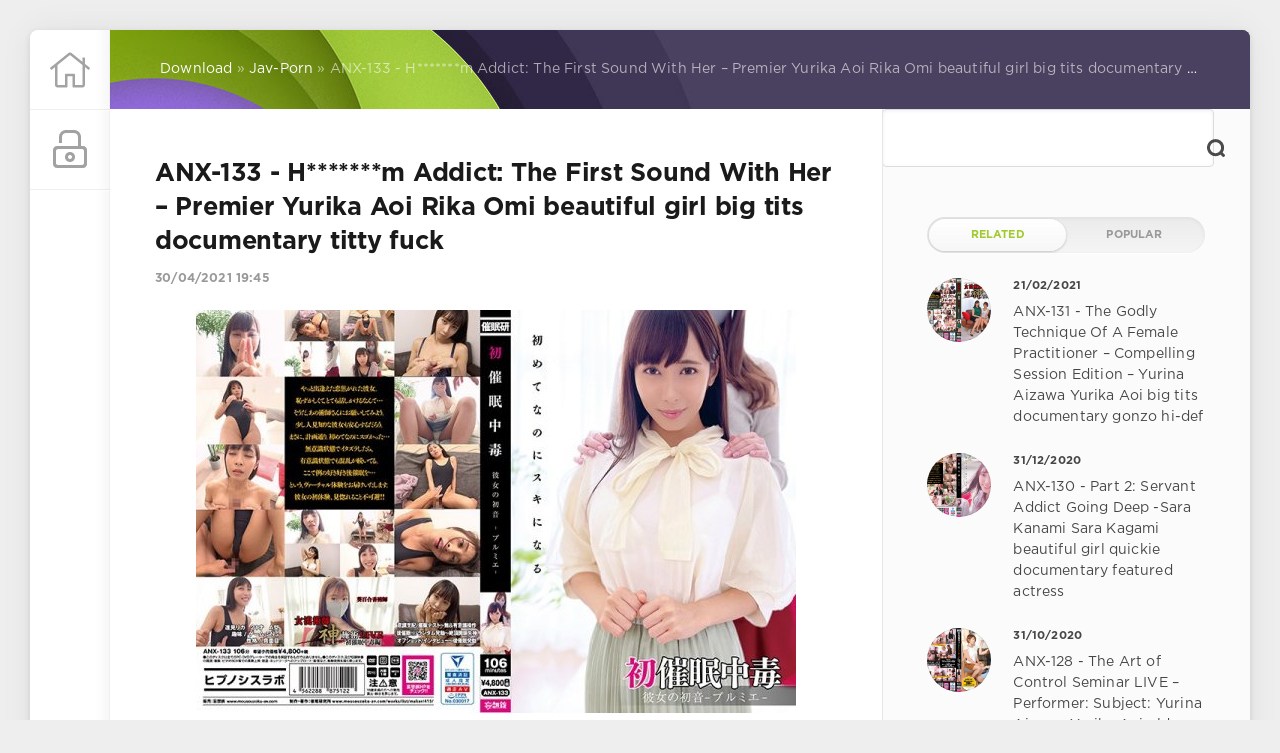

--- FILE ---
content_type: text/html; charset=utf-8
request_url: https://javspace.net/37782-anx-133-hm-addict-the-first-sound-with-her-premier-yurika-aoi-rika-omi-beautiful-girl-big-tits-documentary-titty-fuck.html
body_size: 7262
content:
<!DOCTYPE html>
<html lang="en">
<head>
	<meta charset="utf-8">
<title>ANX-133 - H*******m Addict: The First Sound With Her – Premier Yurika Aoi Rika Omi beautiful girl big tits documentary titty fuck &raquo; Jav Space Site for Japanese Porn</title>
<meta name="description" content="Release Date: Apr. 24, 2021 Runtime: 106min.  (HD: 106min.) Director: Hypno Man Label: Saimin Reijo (Saimin Kenkyu Bekkan) Studio: Saimin Kenkyuujo Bekkan ID: ANX-133 Actress(es): Rika Omi">
<meta name="keywords" content="ccoqa7yzi9zrcxANX, 106min, Director, Hypno, Label, Saimin, Reijo, Kenkyu, Bekkan, Studio, Runtime, Kenkyuujo, Yurika, Categories, beautiful, documentary, hidef, titty, fuckDownload, https">
<meta name="generator" content="DataLife Engine (http://dle-news.ru)">
<meta property="og:site_name" content="Jav Space Site for Japanese Porn">
<meta property="og:type" content="article">
<meta property="og:title" content="ANX-133 - H*******m Addict: The First Sound With Her – Premier Yurika Aoi Rika Omi beautiful girl big tits documentary titty fuck">
<meta property="og:url" content="https://javspace.net/37782-anx-133-hm-addict-the-first-sound-with-her-premier-yurika-aoi-rika-omi-beautiful-girl-big-tits-documentary-titty-fuck.html">
<meta name="news_keywords" content="beautiful girl, big tits, documentary, hidef, titty fuck">
<meta property="og:image" content="https://javspace.net/uploads/posts/2021-04/16198011191anx00133pl.jpg">
<meta property="og:description" content=" Release Date: Apr. 24, 2021 Runtime: 106min.  (HD: 106min.) Director: Hypno Man Label: Saimin Reijo (Saimin Kenkyu Bekkan) Studio: Saimin Kenkyuujo Bekkan ID: ANX-133 Actress(es): Rika Omi, Yurika Aoi Categories:  beautiful girl, big tits, documentary, hidef, titty">
<link rel="search" type="application/opensearchdescription+xml" href="https://javspace.net/index.php?do=opensearch" title="Jav Space Site for Japanese Porn">
<link rel="canonical" href="https://javspace.net/37782-anx-133-hm-addict-the-first-sound-with-her-premier-yurika-aoi-rika-omi-beautiful-girl-big-tits-documentary-titty-fuck.html">
<link rel="alternate" type="application/rss+xml" title="Jav Space Site for Japanese Porn" href="https://javspace.net/rss.xml">
<link href="/engine/classes/min/index.php?charset=utf-8&amp;f=engine/editor/css/default.css&amp;v=24" rel="stylesheet" type="text/css">
<script src="/engine/classes/min/index.php?charset=utf-8&amp;g=general&amp;v=24" type="1b8c51dca04bfebed0d91058-text/javascript"></script>
<script src="/engine/classes/min/index.php?charset=utf-8&amp;f=engine/classes/js/jqueryui.js,engine/classes/js/dle_js.js,engine/classes/masha/masha.js&amp;v=24" defer type="1b8c51dca04bfebed0d91058-text/javascript"></script>
	<meta name="HandheldFriendly" content="true">
	<meta name="format-detection" content="telephone=no">
	<meta name="viewport" content="user-scalable=no, initial-scale=1.0, maximum-scale=1.0, width=device-width"> 
	<meta name="apple-mobile-web-app-capable" content="yes">
	<meta name="apple-mobile-web-app-status-bar-style" content="default">
    <meta content="24566" name="takefilelink">
    <link rel="shortcut icon" href="/templates/Green2/images/favicon.ico">
    <link rel="apple-touch-icon" sizes="180x180" href="/templates/Green2/images/apple-touch-icon.png">
    <link rel="icon" type="image/png" sizes="32x32" href="/templates/Green2/images/favicon-32x32.png">
    <link rel="icon" type="image/png" sizes="16x16" href="/templates/Green2/images/favicon-16x16.png">
	<link href="/templates/Green2/css/styles.css" type="text/css" rel="stylesheet">
</head>
<body>
	<div class="page">
		<div class="wrp">
			<div class="body">
				<!-- The left column -->
				<div id="body_left">
					<div class="body_left_in">
					<!-- Header -->
					<header id="header">
						<!-- Logo -->
						<a class="logotype" href="/" title="Home">
							<svg aria-hidden="true" data-prefix="fal" data-icon="home" role="img" xmlns="http://www.w3.org/2000/svg" viewBox="0 0 512 512" class="icon icon-logo"><path fill="currentColor" d="M509.8 227.5L448 177.8v-76c0-3.3-2.7-6-6-6h-20c-3.3 0-6 2.7-6 6v50.1L276.1 39.1c-11.7-9.5-28.5-9.5-40.2 0L2.2 227.5c-2.6 2.1-3 5.9-.9 8.4l12.6 15.6c2.1 2.6 5.9 3 8.5.9L64 218.9v229c0 17.7 14.3 32 32 32h116c6.6 0 12-5.4 12-12V335.8l64 .3v132.2c0 6.6 5.4 12 12 12l116-.3c17.7 0 32-14.3 32-32V219l41.6 33.5c2.6 2.1 6.4 1.7 8.5-.9l12.6-15.6c2.1-2.6 1.6-6.4-.9-8.5zM416 448l-96 .3V316c0-6.6-5.4-12-12-12l-104-.3c-6.6 0-12 5.4-12 12V448H96V193.1l156.2-126c2.2-1.8 5.3-1.8 7.5 0l156.2 126V448z"></path></svg>
						</a>
						<!-- / Logo -->
						<div class="loginpane">
	
	
	<a href="#" id="loginbtn" class="h_btn login">
		<svg class="icon n_ico icon-login"><use xlink:href="#icon-login"></use></svg>
		<svg class="icon m_ico icon-login_m"><use xlink:href="#icon-login_m"></use></svg>
		<span class="title_hide">Login</span>
		<span class="icon_close">
			<i class="mt_1"></i><i class="mt_2"></i>
		</span>
	</a>
	<div id="login_drop" class="head_drop">
		<div class="hd_pad">
			<form class="login_form" method="post">
				<div class="soc_links">
					
					
					
					
					
					
				</div>
				<ul>
					<li class="form-group">
						<label for="login_name">Login:</label>
						<input placeholder="Login:" type="text" name="login_name" id="login_name" class="wide">
					</li>
					<li class="form-group">
						<label for="login_password">Password</label>
						<input placeholder="Password" type="password" name="login_password" id="login_password" class="wide">
					</li>
					<li>
						<button class="btn" onclick="if (!window.__cfRLUnblockHandlers) return false; submit();" type="submit" title="Submit" data-cf-modified-1b8c51dca04bfebed0d91058-="">
							<b>Submit</b>
						</button>
					</li>
				</ul>
				<input name="login" type="hidden" id="login" value="submit">
				<div class="login_form__foot">
					<a class="right" href="https://javspace.net/index.php?do=register"><b>Registration</b></a>
					<a href="https://javspace.net/index.php?do=lostpassword">Forgot password?</a>
				</div>
			</form>
		</div>
	</div>
	
</div>
						
					</header>
					<!-- / Header -->
					</div>
					<!-- button "Up" -->
					<a href="/" id="upper"><svg class="icon icon-up"><use xlink:href="#icon-up"></use></svg></a>
					<!-- / button "Up" -->
				</div>
				<!-- / The left column -->
				<div class="body_right">
					
					
					<div id="breadcrumbs">
						<div class="speedbar"><div class="over"><span id="dle-speedbar"><span itemscope itemtype="http://data-vocabulary.org/Breadcrumb"><a href="https://javspace.net/" itemprop="url"><span itemprop="title">Download</span></a></span> &raquo; <span itemscope itemtype="http://data-vocabulary.org/Breadcrumb"><a href="https://javspace.net/jav-porn/" itemprop="url"><span itemprop="title">Jav-Porn</span></a></span> &raquo; ANX-133 - H*******m Addict: The First Sound With Her – Premier Yurika Aoi Rika Omi beautiful girl big tits documentary titty fuck</span></div></div>
					</div>
					
					<div id="mainside" class="structure">
						<div class="str_left">
							
							
							
							<section id="content">
							<div id='dle-content'><article class="block story fullstory">
	
	<h1 class="h2 title">ANX-133 - H*******m Addict: The First Sound With Her – Premier Yurika Aoi Rika Omi beautiful girl big tits documentary titty fuck</h1>
	<div class="story_top ignore-select">
		
		<time class="date grey" datetime="2021-04-30"><a href="https://javspace.net/2021/04/30/" >30/04/2021 19:45</a></time>
	</div>
	
	<div class="text">
		<div align="center"><!--dle_image_begin:https://javspace.net/uploads/posts/2021-04/16198011191anx00133pl.jpg|--><img src="/uploads/posts/2021-04/16198011191anx00133pl.jpg" style="max-width:100%;" alt="ANX-133 - H*******m Addict: The First Sound With Her – Premier Yurika Aoi Rika Omi beautiful girl big tits documentary titty fuck"><!--dle_image_end--></div> <br><b>Release Date:</b> Apr. 24, 2021<br> <b>Runtime:</b> 106min.  (HD: 106min.)<br> <b>Director:</b> Hypno Man<br> <b>Label:</b> Saimin Reijo (Saimin Kenkyu Bekkan)<br> <b>Studio:</b> Saimin Kenkyuujo Bekkan<br> <b>ID:</b> ANX-133<br> <b>Actress(es):</b> Rika Omi, Yurika Aoi<br> <b>Categories:</b>  beautiful girl, big tits, documentary, hidef, titty fuck<br><b><br><br>Download:</b><br><a href="https://fastfile.cc/oqa7yzi9zrcx/ANX-133.mp4.html" target="_blank" rel="noopener external noreferrer">https://fastfile.cc/oqa7yzi9zrcx/ANX-133.mp4.html - 1.2 GB  </a>
		
		
		
            <div class="tags"><b>Tags</b>: <span><a href="https://javspace.net/tags/beautiful+girl/">beautiful girl</a></span> <span><a href="https://javspace.net/tags/big+tits/">big tits</a></span> <span><a href="https://javspace.net/tags/documentary/">documentary</a></span> <span><a href="https://javspace.net/tags/hidef/">hidef</a></span> <span><a href="https://javspace.net/tags/titty+fuck/">titty fuck</a></span></div>
          
	</div>
	<div class="category grey">
		<svg class="icon icon-cat"><use xlink:href="#icon-cat"></use></svg>
		<a href="https://javspace.net/jav-porn/">Jav-Porn</a>
	</div>
	<div class="story_tools ignore-select">
		<div class="story_tools_in">		
		
		</div>
		<ul class="meta grey">
			<li class="meta_author" title="author">
				<svg class="icon icon-author"><use xlink:href="#icon-author"></use></svg><a onclick="if (!window.__cfRLUnblockHandlers) return false; ShowProfile('Admin', 'https://javspace.net/user/Admin/', '0'); return false;" href="https://javspace.net/user/Admin/" data-cf-modified-1b8c51dca04bfebed0d91058-="">Admin</a>
			</li>
			<li class="meta_coms" title="Comments: 0"></li>
			<li class="meta_views" title="Views: 658"><svg class="icon icon-view"><use xlink:href="#icon-view"></use></svg>658</li>
		</ul>
	</div>
  <style>#M443689ScriptRootC388766 {min-height: 300px;}</style>
<!-- Composite Start -->
<div style="margin-top:25px">
<div id="M443689ScriptRootC388766">
        <div id="M443689PreloadC388766">
        Loading...    </div>
        <script type="1b8c51dca04bfebed0d91058-text/javascript">
                (function(){
            var D=new Date(),d=document,b='body',ce='createElement',ac='appendChild',st='style',ds='display',n='none',gi='getElementById',lp=d.location.protocol,wp=lp.indexOf('http')==0?lp:'https:';
            var i=d[ce]('iframe');i[st][ds]=n;d[gi]("M443689ScriptRootC388766")[ac](i);try{var iw=i.contentWindow.document;iw.open();iw.writeln("<ht"+"ml><bo"+"dy></bo"+"dy></ht"+"ml>");iw.close();var c=iw[b];}
            catch(e){var iw=d;var c=d[gi]("M443689ScriptRootC388766");}var dv=iw[ce]('div');dv.id="MG_ID";dv[st][ds]=n;dv.innerHTML=388766;c[ac](dv);
            var s=iw[ce]('script');s.async='async';s.defer='defer';s.charset='utf-8';s.src=wp+"//jsc.adskeeper.co.uk/j/a/javspace.net.388766.js?t="+D.getYear()+D.getMonth()+D.getUTCDate()+D.getUTCHours();c[ac](s);})();
    </script>
    </div>
 </div>   
<!-- Composite End -->  
</article>
<!-- Banner -->
<div class="block ignore-select">
	<div class="banner">
		
	</div>
</div>
<!-- / Banner -->
<div class="comments ignore-select">
	
	
	<!--dleaddcomments-->
</div>
</div>
							</section>
							
						</div>
						<aside class="str_right" id="rightside">
	<!-- Popular, similar, discussed -->

	<!-- Search -->
	<form id="q_search" method="post">
		<div class="q_search">
			<input id="story" name="story" placeholder="Search..." type="search">
			<button class="q_search_btn" type="submit" title="Find"><svg class="icon icon-search"><use xlink:href="#icon-search"></use></svg><span class="title_hide">Find</span></button>
		</div>
		<input type="hidden" name="do" value="search">
		<input type="hidden" name="subaction" value="search">
	</form>
	<!-- / Search -->
    
	<div class="block">
		<ul class="block_tabs">
			
			<li class="active">
				<a title="Related" href="#news_rel" aria-controls="news_rel" data-toggle="tab">
					Related
				</a>
			</li>
			
			<li>
				<a title="Popular" href="#news_top" aria-controls="news_top" data-toggle="tab">
					Popular
				</a>
			</li>
			
		</ul>
		<div class="tab-content">
			
			<div class="tab-pane active" id="news_rel"><div class="story_line">
	<a href="https://javspace.net/35905-anx-131-the-godly-technique-of-a-female-practitioner-compelling-session-edition-yurina-aizawa-yurika-aoi-big-tits-documentary-gonzo-hi-def.html" title="ANX-131 - The Godly Technique Of A Female Practitioner – Compelling Session Edition – Yurina Aizawa Yurika Aoi big tits documentary gonzo hi-def">
		<i class="image cover" style="background-image: url(https://javspace.net/uploads/posts/2021-02/16139007281anx00131pl.jpg)"></i>
		<div>
			<b class="date"><time datetime="2021-02-21">21/02/2021</time></b>
			<span class="title">ANX-131 - The Godly Technique Of A Female Practitioner – Compelling Session Edition – Yurina Aizawa Yurika Aoi big tits documentary gonzo hi-def</span>
		</div>
	</a>
</div><div class="story_line">
	<a href="https://javspace.net/34664-anx-130-part-2-servant-addict-going-deep-sara-kanami-sara-kagami-beautiful-girl-quickie-documentary-featured-actress.html" title="ANX-130 - Part 2: Servant Addict Going Deep -Sara Kanami Sara Kagami beautiful girl quickie documentary featured actress">
		<i class="image cover" style="background-image: url(https://javspace.net/uploads/posts/2020-12/16094160161anx00130pl.jpg)"></i>
		<div>
			<b class="date"><time datetime="2020-12-31">31/12/2020</time></b>
			<span class="title">ANX-130 - Part 2: Servant Addict Going Deep -Sara Kanami Sara Kagami beautiful girl quickie documentary featured actress</span>
		</div>
	</a>
</div><div class="story_line">
	<a href="https://javspace.net/33513-anx-128-the-art-of-control-seminar-live-performer-subject-yurina-aizawa-yurika-aoi-older-sister-big-tits-documentary-hi-def.html" title="ANX-128 - The Art of Control Seminar LIVE – Performer: Subject: Yurina Aizawa Yurika Aoi older sister big tits documentary hi-def">
		<i class="image cover" style="background-image: url(https://javspace.net/uploads/posts/2020-10/16041474151anx00128pl.jpg)"></i>
		<div>
			<b class="date"><time datetime="2020-10-31">31/10/2020</time></b>
			<span class="title">ANX-128 - The Art of Control Seminar LIVE – Performer: Subject: Yurina Aizawa Yurika Aoi older sister big tits documentary hi-def</span>
		</div>
	</a>
</div><div class="story_line">
	<a href="https://javspace.net/32467-anx-127-first-seduction-girlfriends-first-squirt-sara-kagami-beautiful-girl-documentary-featured-actress-hi-def.html" title="ANX-127 - First Seduction Girlfriend’s First Squirt – Sara Kagami beautiful girl documentary featured actress hi-def">
		<i class="image cover" style="background-image: url(https://javspace.net/uploads/posts/2020-09/16011352681anx00127pl.jpg)"></i>
		<div>
			<b class="date"><time datetime="2020-09-26">26/09/2020</time></b>
			<span class="title">ANX-127 - First Seduction Girlfriend’s First Squirt – Sara Kagami beautiful girl documentary featured actress hi-def</span>
		</div>
	</a>
</div><div class="story_line">
	<a href="https://javspace.net/26350-anx-119-the-power-of-suggestion-girlfriends-daily-routine-renon-kanae-beautiful-girl-slender-documentary-featured-actress.html" title="ANX-119 - The Power Of Suggestion – Girlfriend’s Daily Routine – Renon Kanae beautiful girl slender documentary featured actress">
		<i class="image cover" style="background-image: url(https://javspace.net/uploads/posts/2020-03/15854976841anx00119pl.jpg)"></i>
		<div>
			<b class="date"><time datetime="2020-03-29">29/03/2020</time></b>
			<span class="title">ANX-119 - The Power Of Suggestion – Girlfriend’s Daily Routine – Renon Kanae beautiful girl slender documentary featured actress</span>
		</div>
	</a>
</div></div>
			
			<div class="tab-pane" id="news_top"></div>
			
		</div>
	</div>
	<!-- / Popular, similar, discussed -->
	<div class="block_sep"></div>
	<!-- Banner 300X500 -->
	<div class="block">
		<div class="banner">
			
		</div>
	</div>
	<!-- / Banner 300X500 -->
	<!-- Tags -->
	<div class="block">
		<h4 class="title">Tags Cloud</h4>
		<div class="tag_list">
<span class="clouds_xsmall"><a href="https://javspace.net/tags/4HR/" title="Publication found: 1842">4HR</a></span> <span class="clouds_xsmall"><a href="https://javspace.net/tags/All+Sex/" title="Publication found: 1420">All Sex</a></span> <span class="clouds_xsmall"><a href="https://javspace.net/tags/Amateur/" title="Publication found: 3345">Amateur</a></span> <span class="clouds_xsmall"><a href="https://javspace.net/tags/Anal/" title="Publication found: 1940">Anal</a></span> <span class="clouds_xsmall"><a href="https://javspace.net/tags/Beautiful+Girl/" title="Publication found: 4201">Beautiful Girl</a></span> <span class="clouds_large"><a href="https://javspace.net/tags/Big+Tits/" title="Publication found: 12179">Big Tits</a></span> <span class="clouds_xsmall"><a href="https://javspace.net/tags/Blow/" title="Publication found: 1193">Blow</a></span> <span class="clouds_xsmall"><a href="https://javspace.net/tags/BlowJob/" title="Publication found: 2065">BlowJob</a></span> <span class="clouds_xsmall"><a href="https://javspace.net/tags/Cheating+Wife/" title="Publication found: 1823">Cheating Wife</a></span> <span class="clouds_xsmall"><a href="https://javspace.net/tags/Cowgirl/" title="Publication found: 1648">Cowgirl</a></span> <span class="clouds_large"><a href="https://javspace.net/tags/Creampie/" title="Publication found: 13655">Creampie</a></span> <span class="clouds_xsmall"><a href="https://javspace.net/tags/Cuckold/" title="Publication found: 1322">Cuckold</a></span> <span class="clouds_xsmall"><a href="https://javspace.net/tags/def/" title="Publication found: 1845">def</a></span> <span class="clouds_xsmall"><a href="https://javspace.net/tags/Digital+Mosaic/" title="Publication found: 3221">Digital Mosaic</a></span> <span class="clouds_xsmall"><a href="https://javspace.net/tags/Documentary/" title="Publication found: 1377">Documentary</a></span> <span class="clouds_xsmall"><a href="https://javspace.net/tags/Drama/" title="Publication found: 2581">Drama</a></span> <span class="clouds_medium"><a href="https://javspace.net/tags/Featured+Actress/" title="Publication found: 10243">Featured Actress</a></span> <span class="clouds_xsmall"><a href="https://javspace.net/tags/Gal/" title="Publication found: 1064">Gal</a></span> <span class="clouds_xsmall"><a href="https://javspace.net/tags/Handjob/" title="Publication found: 1092">Handjob</a></span> <span class="clouds_xsmall"><a href="https://javspace.net/tags/Hardcore/" title="Publication found: 1711">Hardcore</a></span> <span class="clouds_xlarge"><a href="https://javspace.net/tags/hidef/" title="Publication found: 14501">hidef</a></span> <span class="clouds_xsmall"><a href="https://javspace.net/tags/Incest/" title="Publication found: 1347">Incest</a></span> <span class="clouds_xsmall"><a href="https://javspace.net/tags/Lesbian/" title="Publication found: 1199">Lesbian</a></span> <span class="clouds_xsmall"><a href="https://javspace.net/tags/Married/" title="Publication found: 4020">Married</a></span> <span class="clouds_xsmall"><a href="https://javspace.net/tags/Married+Woman/" title="Publication found: 3342">Married Woman</a></span> <span class="clouds_small"><a href="https://javspace.net/tags/Mature+Woman/" title="Publication found: 5003">Mature Woman</a></span> <span class="clouds_xsmall"><a href="https://javspace.net/tags/Nasty/" title="Publication found: 1161">Nasty</a></span> <span class="clouds_xsmall"><a href="https://javspace.net/tags/Nymphomaniac/" title="Publication found: 1184">Nymphomaniac</a></span> <span class="clouds_xsmall"><a href="https://javspace.net/tags/Older+Sister/" title="Publication found: 1352">Older Sister</a></span> <span class="clouds_xsmall"><a href="https://javspace.net/tags/Other+Fetish/" title="Publication found: 1294">Other Fetish</a></span> <span class="clouds_xsmall"><a href="https://javspace.net/tags/over+4+hours/" title="Publication found: 1565">over 4 hours</a></span> <span class="clouds_xsmall"><a href="https://javspace.net/tags/POV/" title="Publication found: 1090">POV</a></span> <span class="clouds_xsmall"><a href="https://javspace.net/tags/School+Girls/" title="Publication found: 1078">School Girls</a></span> <span class="clouds_xsmall"><a href="https://javspace.net/tags/Slender/" title="Publication found: 2011">Slender</a></span> <span class="clouds_xsmall"><a href="https://javspace.net/tags/Slut/" title="Publication found: 4006">Slut</a></span> <span class="clouds_small"><a href="https://javspace.net/tags/Solowork/" title="Publication found: 7197">Solowork</a></span> <span class="clouds_xsmall"><a href="https://javspace.net/tags/Squirting/" title="Publication found: 2339">Squirting</a></span> <span class="clouds_xsmall"><a href="https://javspace.net/tags/Threesome/" title="Publication found: 1448">Threesome</a></span> <span class="clouds_xsmall"><a href="https://javspace.net/tags/Titty+Fuck/" title="Publication found: 2298">Titty Fuck</a></span> <span class="clouds_xsmall"><a href="https://javspace.net/tags/Voyeur/" title="Publication found: 1156">Voyeur</a></span><div class="tags_more"><a href="https://javspace.net/tags/">Show all tags</a></div>
</div>
	</div>
	<!-- / Tags -->
	<div class="block_sep"></div>
	<div class="block">
		<h4 class="title">Write friends</h4>
		<div class="friends">
			<a target="_blank" href="https://sexuria.net" title="Deutsche Porno Filme Kostenlos">Deutsche Porno Filme Kostenlos</a>
			<a target="_blank" href="https://mydirtystuff.com" title="MyDirtyStuff.com ">MyDirtyStuff.com </a>
			<a target="_blank" href="https://javcoast.com" title="JavCoast.com">JavCoast.com</a>
			<a target="_blank" href="https://s-forum.biz" title="Sex-Forum">Sex-Forum</a>
			<a target="_blank" href="https://javlibrary.cc" title="JavLibrary">JavLibrary</a>
			<a target="_blank" href="https://mydirtydesires.net" title="MyDirtyDesires">MyDirtyDesires</a>
			<a target="_blank" href="https://xxxfilemonster.com" title="XXXFileMonster.com">XXXFileMonster.com</a>	
          	<a target="_blank" href="https://jav-dl.com/" title="Extreme Japanese Videos">Extreme Japanese Videos</a>
		</div>
	</div>
</aside>
						<div class="rightside_bg"></div>
					</div>
					<footer id="footer">
						<div class="footer grey">
	<div class="copyright">
		Copyright © 2018 <a href="https://javspace.net" target="_blank">Jav Space Site for Japanese Porn</a> All Rights Reserved.<br>"Donwload JAV-Porn © 2018
	</div>
</div>
					</footer>
				</div>
			</div>
			<div class="foot grey">
	<ul class="counters">
		<li>
			<!--LiveInternet counter--><script type="1b8c51dca04bfebed0d91058-text/javascript">
document.write("<a href='//www.liveinternet.ru/click' "+
"target=_blank><img src='//counter.yadro.ru/hit?t14.15;r"+
escape(document.referrer)+((typeof(screen)=="undefined")?"":
";s"+screen.width+"*"+screen.height+"*"+(screen.colorDepth?
screen.colorDepth:screen.pixelDepth))+";u"+escape(document.URL)+
";h"+escape(document.title.substring(0,150))+";"+Math.random()+
"' alt='' title='LiveInternet: shows the number of views for 24"+
" hours, visitors for 24 hours and for today' "+
"border='0' width='88' height='31'><\/a>")
</script><!--/LiveInternet-->
		</li>
	</ul>
</div>
		</div>
	</div>
    	<link href="/templates/Green2/css/engine.css" type="text/css" rel="stylesheet">
	<script type="1b8c51dca04bfebed0d91058-text/javascript">
<!--
var dle_root       = '/';
var dle_admin      = '';
var dle_login_hash = '28f562f1abf67d12070427bb70fa0ebfe1556480';
var dle_group      = 5;
var dle_skin       = 'Green2';
var dle_wysiwyg    = '1';
var quick_wysiwyg  = '1';
var dle_act_lang   = ["Yes", "No", "Enter", "Cancel", "Save", "Delete", "Loading. Please, wait..."];
var menu_short     = 'Quick edit';
var menu_full      = 'Full edit';
var menu_profile   = 'View profile';
var menu_send      = 'Send message';
var menu_uedit     = 'Admin Center';
var dle_info       = 'Information';
var dle_confirm    = 'Confirm';
var dle_prompt     = 'Enter the information';
var dle_req_field  = 'Please fill in all the required fields';
var dle_del_agree  = 'Are you sure you want to delete it? This action cannot be undone';
var dle_spam_agree = 'Are you sure you want to mark the user as a spammer? This will remove all his comments';
var dle_complaint  = 'Enter the text of your complaint to the Administration:';
var dle_big_text   = 'Highlighted section of text is too large.';
var dle_orfo_title = 'Enter a comment to the detected error on the page for Administration ';
var dle_p_send     = 'Send';
var dle_p_send_ok  = 'Notification has been sent successfully ';
var dle_save_ok    = 'Changes are saved successfully. Refresh the page?';
var dle_reply_title= 'Reply to the comment';
var dle_tree_comm  = '0';
var dle_del_news   = 'Delete article';
var dle_sub_agree  = 'Do you really want to subscribe to this article’s comments?';
var allow_dle_delete_news   = false;

//-->
</script>
	<script type="1b8c51dca04bfebed0d91058-text/javascript" src="/templates/Green2/js/lib.js"></script>
	<script type="1b8c51dca04bfebed0d91058-text/javascript" src="/templates/Green2/js/svgxuse.min.js"></script>
	<script type="1b8c51dca04bfebed0d91058-text/javascript">
		jQuery(function($){
			$.get("/templates/Green2/images/sprite.svg", function(data) {
			  var div = document.createElement("div");
			  div.innerHTML = new XMLSerializer().serializeToString(data.documentElement);
			  document.body.insertBefore(div, document.body.childNodes[0]);
			});
		});
	</script>
<script src="/cdn-cgi/scripts/7d0fa10a/cloudflare-static/rocket-loader.min.js" data-cf-settings="1b8c51dca04bfebed0d91058-|49" defer></script><script defer src="https://static.cloudflareinsights.com/beacon.min.js/vcd15cbe7772f49c399c6a5babf22c1241717689176015" integrity="sha512-ZpsOmlRQV6y907TI0dKBHq9Md29nnaEIPlkf84rnaERnq6zvWvPUqr2ft8M1aS28oN72PdrCzSjY4U6VaAw1EQ==" data-cf-beacon='{"version":"2024.11.0","token":"a449216c0a76444a9c0866085d182282","r":1,"server_timing":{"name":{"cfCacheStatus":true,"cfEdge":true,"cfExtPri":true,"cfL4":true,"cfOrigin":true,"cfSpeedBrain":true},"location_startswith":null}}' crossorigin="anonymous"></script>
</body>
</html>
<!-- DataLife Engine Copyright SoftNews Media Group (http://dle-news.ru) -->
